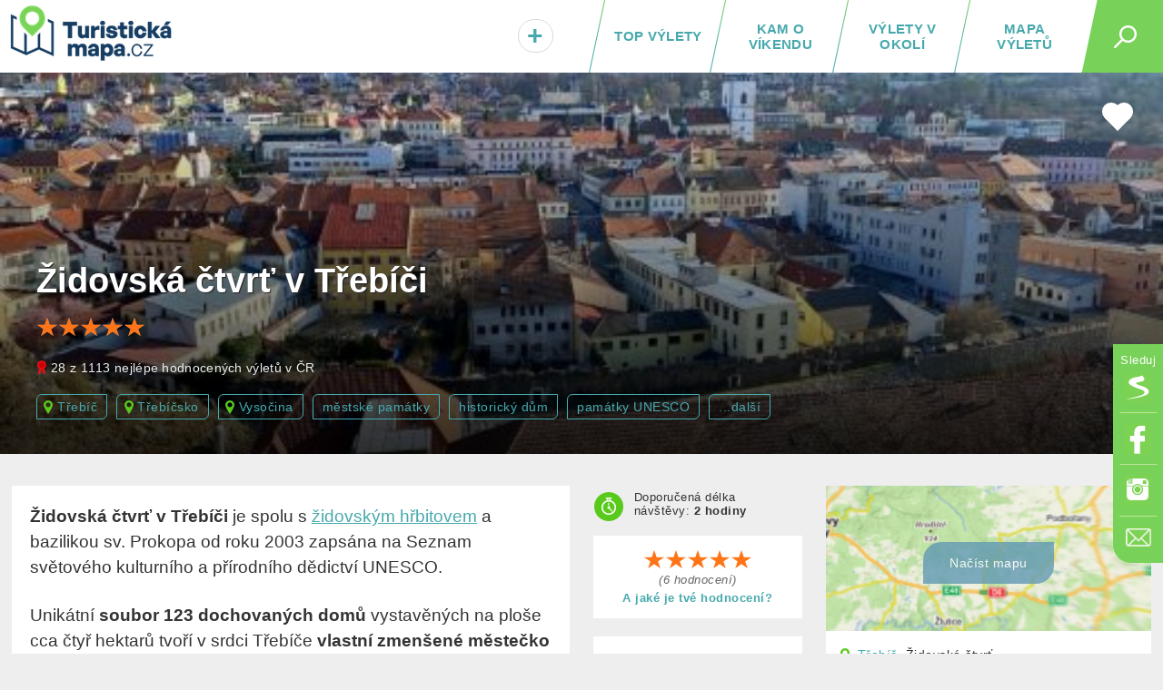

--- FILE ---
content_type: text/html; charset=UTF-8
request_url: https://turistickamapa.cz/zidovska-ctvrt-trebic/
body_size: 16208
content:
<!DOCTYPE html>
<!--[if IE 8 ]>    <html dir="ltr" lang="cs-CZ" class="ie8"> <![endif]-->
<!--[if (gt IE 8)|!(IE)]><!--> <html lang="cs-CZ" dir="ltr"> <!--<![endif]-->
<head>
	<meta charset="utf-8" />
	<meta http-equiv="Content-Type" content="text/html; charset=UTF-8" />
	<title>Židovská čtvrť v Třebíči | TuristickaMapa.cz</title>
	<meta http-equiv="X-UA-Compatible" content="IE=edge,chrome=1"> 	
	<meta name="viewport" content="width=device-width,initial-scale=1.0,minimum-scale=1.0" />
	<meta http-equiv="cleartype" content="on" />
	<meta name="title" content="Židovská čtvrť v Třebíči" />
<meta name="description" content="Židovská čtvrť v Třebíči je spolu s židovským hřbitovem a bazilikou sv. Prokopa od roku 2003 zapsána na Seznam světového kulturního a přírodního dědictví UNESCO.
Unikátní soubor 123 dochovaných domů vystavěných na ploše cca čtyř hektarů tvoří v srdci Třebíče vlastní zmenšené městečko s kupeckými krámky, radnicí, špitálem, chudobincem a dvěma synagogami." />	
	<meta name="robots" content="index,follow" />
	
	<meta name="document-rating" content="General" />   		
	<meta name="apple-mobile-web-app-capable" content="yes" />
	<meta name="mobile-web-app-capable" content="yes" />

<link rel="previewimage" href="https://turistickamapa.cz/data_fotos/zidovska-ctvrt-trebic-2022_24_4-144150.jpg" /><link rel="image_src" href="https://turistickamapa.cz/data_fotos/zidovska-ctvrt-trebic-2022_24_4-144150.jpg" />	
	<meta name="p:domain_verify" content=""/>
	<link rel="icon" href="https://turistickamapa.cz/favicon.ico" />
<link href="https://turistickamapa.cz/resources/screen.css?v=11" fetchpriority="high" type="text/css" media="screen" rel="stylesheet" /><link href="https://turistickamapa.cz/resources/mobile.css?v=5" fetchpriority="high" type="text/css" media="screen" rel="stylesheet" /><link rel="canonical" href="https://turistickamapa.cz/zidovska-ctvrt-trebic/" />	<meta property="fb:page_id" content="1748912882093434" />
	<meta property="fb:app_id" content="131151974213819" />
	<meta property="og:url" content="https://turistickamapa.cz/zidovska-ctvrt-trebic/" />
	<meta property="og:site_name" content="TuristickaMapa.cz" />
	<meta property="og:locale" content="cs_cz" />
	<meta property="article:publisher" content="https://www.facebook.com/nejkrasnejsimistaceska/" />
	
	<meta property="og:description" content="Židovská čtvrť v Třebíči je spolu s židovským hřbitovem a bazilikou sv. Prokopa od roku 2003 zapsána na Seznam světového kulturního a přírodního dědictví UNESCO.
Unikátní soubor 123 dochovaných domů vystavěných na ploše cca čtyř hektarů tvoří v srdci Třebíče vlastní zmenšené městečko s kupeckými krámky, radnicí, špitálem, chudobincem a dvěma synagogami." />
	<meta property="og:type" content="article" />
<link rel="preload" fetchpriority="high" as="image" href="https://turistickamapa.cz/images/blurmap2.jpg" type="image/jpeg" /><link rel="preload" fetchpriority="high" as="image" href="https://turistickamapa.cz/data_fotos/zidovska-ctvrt-trebic-2022_24_4-144150_tn.jpg" type="image/jpeg" />	
	<meta property="og:image" content="https://turistickamapa.cz/data_fotos/zidovska-ctvrt-trebic-2022_24_4-144150.jpg" />		
	<meta property="og:title" content="Židovská čtvrť v Třebíči" />
	
	<meta property="twitter:title" content="Židovská čtvrť v Třebíči" />
    <meta property="twitter:description" content="Židovská čtvrť v Třebíči je spolu s židovským hřbitovem a bazilikou sv. Prokopa od roku 2003 zapsána na Seznam světového kulturního a přírodního dědictví UNESCO.
Unikátní soubor 123 dochovaných domů vystavěných na ploše cca čtyř hektarů tvoří v srdci Třebíče vlastní zmenšené městečko s kupeckými krámky, radnicí, špitálem, chudobincem a dvěma synagogami." />
    <meta property="twitter:image" content="https://turistickamapa.cz/data_fotos/zidovska-ctvrt-trebic-2022_24_4-144150.jpg" />
    <meta property="twitter:image:src" content="https://turistickamapa.cz/data_fotos/zidovska-ctvrt-trebic-2022_24_4-144150.jpg" />
	
	<link rel="apple-touch-icon" sizes="180x180" href="https://turistickamapa.cz/favicon/apple-touch-icon.png">
	<link rel="icon" type="image/png" sizes="32x32" href="https://turistickamapa.cz/favicon/favicon-32x32.png">
	<link rel="icon" type="image/png" sizes="16x16" href="https://turistickamapa.cz/favicon/favicon-16x16.png">
	<link rel="manifest" href="https://turistickamapa.cz/favicon/site.webmanifest">
	<link rel="mask-icon" href="https://turistickamapa.cz/favicon/safari-pinned-tab.svg" color="#5bbad5">
	<link rel="shortcut icon" href="https://turistickamapa.cz/favicon/favicon.ico">
	<meta name="msapplication-TileColor" content="#da532c">
	<meta name="msapplication-config" content="https://turistickamapa.cz/favicon/browserconfig.xml">
	<meta name="theme-color" content="#ffffff">


<link rel="stylesheet" href="https://unpkg.com/leaflet@1.9.4/dist/leaflet.css" integrity="sha256-p4NxAoJBhIIN+hmNHrzRCf9tD/miZyoHS5obTRR9BMY=" crossorigin=""/>
	<script src="https://unpkg.com/leaflet@1.9.4/dist/leaflet.js" integrity="sha256-20nQCchB9co0qIjJZRGuk2/Z9VM+kNiyxNV1lvTlZBo=" crossorigin=""></script>


	<script>
	  window.dataLayer = window.dataLayer || [];
	  function gtag(){dataLayer.push(arguments);}
	  gtag('js', new Date());
	  gtag('config', 'G-RMPGZY8TY6');
	</script>

	
	<!-- Google Tag Manager -->
<script>(function(w,d,s,l,i){w[l]=w[l]||[];w[l].push({'gtm.start':
new Date().getTime(),event:'gtm.js'});var f=d.getElementsByTagName(s)[0],
j=d.createElement(s),dl=l!='dataLayer'?'&l='+l:'';j.async=true;j.src=
'https://www.googletagmanager.com/gtm.js?id='+i+dl;f.parentNode.insertBefore(j,f);
})(window,document,'script','dataLayer','GTM-N9C52T9K');</script>
<script> <!-- Enabled tcf support for Google tag --> window ['gtag_enable_tcf_support'] = true; </script>
<!-- End Google Tag Manager -->


</head>
<body id="body" class="zidovska-ctvrt-trebic ">


<!-- Google Tag Manager (noscript) -->
<noscript><iframe src="https://www.googletagmanager.com/ns.html?id=GTM-N9C52T9K"
height="0" width="0" style="display:none;visibility:hidden"></iframe></noscript>
<!-- End Google Tag Manager (noscript) -->

 <script type="application/ld+json">
{
  "@context": "http://schema.org",
  "@type":"Organization",
  "name":"TuristickáMapa.cz",
  "url":"https://turistickamapa.cz",
  "logo": {
      "@type": "ImageObject",
      "url": "https://turistickamapa.cz/data/turisticka-mapa.jpg"
	},
  "sameAs":["https://www.facebook.com/nejkrasnejsimistaceska/","https://www.instagram.com/nejkrasnejsimistaceska/"]	
}  
  </script>


<script>
  function statusChangeCallback(response) {  
    console.log(response);                 
    if (response.status === 'connected') {   
      connectedAPI();  
 
    } else {   
  	  disconnectedAPI();
   		
    }
  }

  function checkLoginState() {               
    FB.getLoginStatus(function(response) { 
      statusChangeCallback(response);
    });
  }

  window.fbAsyncInit = function() {
    FB.init({
      appId      : '131151974213819',
      cookie     : true,
      xfbml      : true,
      version    : 'v5.0'
    });
      
    //FB.AppEvents.logPageView();   
  //  FB.getLoginStatus(function(response) {   // Called after the JS SDK has been initialized.
   //   statusChangeCallback(response);        // Returns the login status.
  //  });
      
      
  };

    
</script>  

<script type="text/javascript">
// <![CDATA[
	var dict = {		   
		months : 'Leden,Únor,Březen,Duben,Květen,Červen,Červenec,Srpen,Září,Říjen,Listopad,Prosinec',
		days : 'Po,Út,St,Čt,Pá,So,Ne',
		full_days : 'Pondělí,Úterý,Středa,Čtvrtek,Pátek,Sobota,Neděle',
		error : 'Mrzí nás to, ale někde se stala chyba :(',
		domain : 'https://turistickamapa.cz',
		loading : 'Nahrávám...'	
	};
// ]]>
</script>
  
<div id="fb-root"></div>
<div class="leaderboardHolder">
	<div id="leaderboard"></div>
</div>
<div class="header">
	<div class="holder">
<div class="title">	
			<a href="https://turistickamapa.cz" aria-label="TuristickáMapa.cz - Výlety a nejkrásnější místa Česka"><em id="hash"><span></span></em><span>TuristickaMapa.cz - Výlety a nejkrásnější místa Česka</span></a>
</div>		<span class="search_button" id="sb"><em></em></span>
		
		<ul class="menu" id="hm">
<li><a class="map" href="https://turistickamapa.cz/mapa/">Mapa výletů</a></li><li><a class="rl" href="https://turistickamapa.cz/pobliz/">Výlety v okolí</a></li><li><a class="rl" href="https://turistickamapa.cz/tipy-vikend/">Kam o víkendu</a></li><li class="top"><a class="ll rl" href="https://turistickamapa.cz/top-vylety/">TOP výlety</a><span></span></li><li class="add"><a href="https://turistickamapa.cz/kontakt/"><em>+<small>Vložit</small></em></a></li>		
			
		</ul>			
		
		<ul class="fixed-menu" id="fm">
			<li class="s"><a href="https://www.seznam.cz/pridat-boxik/172623" aria-label="Vložit box na HP Seznam.cz" rel="nofollow external" target="_blank"><span>Seznam</span></a></li>
			<li class="f"><a href="https://www.facebook.com/nejkrasnejsimistaceska/" aria-label="Odkaz na Facebook" rel="nofollow external" target="_blank"><span>Facebook</span></a></li>
			<li class="i"><a href="https://www.instagram.com/nejkrasnejsimistaceska/" aria-label="Odkaz na Instagram" rel="nofollow external" target="_blank"><span>Instagram</span></a></li>
			<li class="e t"><a href="https://turistickamapa.cz/kontakt/" aria-label="Napište nám" rel="nofollow"><span>Kontakt</span></a></li>
		</ul>
		
	</div>
	<hr />
	<div id="sf">	
		<form name="search" class="search-form" id="search" action="https://turistickamapa.cz/hledani/" method="post">
        	<formset>
        		<input id="searchInput" autofocus="autofocus" type="text" name="q" placeholder="Najdi si svůj výlet..." />
        		<input type="submit" value="Hledej" class="sbutt" onclick="return searchInputFce();" />
			</formset>
   		</form>	
	</div>
</div>
<hr />
<div id="r320"></div>

<style type="text/css">
	.header .menu {position:relative;}	
	#hm li.add {
		position:absolute;
		left:0px;
		font-size:30px;		
		width:65px;		
	}
	#hm li.add a { color:#47A9AD; }
	#hm li.add a:hover {line-height:20px; }
	#hm li.add a em small {display:none;}
	#hm li.add a:hover em small {
		display: block;				
		font-size: 12px;
		text-align: center;			
		padding: 0px;
	} 	

	#hm li.add a em {
		display: inline-block;
		background: #fff;
		font-style: normal;				
		-webkit-border-radius: 10px;
		-moz-border-radius: 10px;
		border-radius: 23px;
		border:solid 1px #dadada;
		text-shadow:1px 1px 1px #fff;
		padding:1px 9px 0px 9px;
	}
	
	#hm li.add a:hover em { border:none; padding:0px; text-shadow:none; background:transparent;}
	@media only screen and (max-width: 860px)
	{	
		.header .menu li { letter-spacing:0.8px; }
		#hm li.add {position:static; width:auto; font-size:inherit;}
		#hm li.add a { font-size:inherit;}
		#hm li.add a em {display:inherit;background:transparent;border:none; text-shadow:inherit;padding:0px; color:red;}
		#hm li.add a em small {display:inline; font-size:inherit; padding-left:8px; color:#fff;}
		#hm li.add a:hover {line-height:inherit;}
		#hm li.active a em small {color:black; font-size:15px;}
		#hm li.add a:hover em small { font-size:inherit; text-align:left; display:inline; padding-left:8px;}
	}
</style><article itemtype="http://schema.org/TouristAttraction http://schema.org/LocalBusiness" itemscope>	
<div class="poster lazyload_promo" id="poster" style="background-image:url('https://turistickamapa.cz/data_fotos/zidovska-ctvrt-trebic-2022_24_4-144150_tn.jpg');" data-src="https://turistickamapa.cz/data_fotos/zidovska-ctvrt-trebic-2022_24_4-144150.jpg">	<div class="o"></div>	<div class="info">				<h1 itemprop="name">Židovská čtvrť v Třebíči</h1>	
<div class="rating_linker_holder" onclick="showRatingForm();"><small class="rating r_5"><em></em></small><span class="reset"></span></div><p class="photo-source"><span class="award">28 z 1113 nejlépe hodnocených výletů v ČR</span></p>	
	

<div class="tags_holder" itemscope itemtype="https://schema.org/BreadcrumbList">
<span itemprop="itemListElement" itemscope itemtype="https://schema.org/ListItem"><a itemprop="item" class="place" href="https://turistickamapa.cz/mesto/trebic/"><span itemprop="name">Třebíč</span></a><meta itemprop="position" content="1" /></span><span itemprop="itemListElement" itemscope itemtype="https://schema.org/ListItem"><a itemprop="item" class="place" href="https://turistickamapa.cz/region/trebicsko/"><span itemprop="name">Třebíčsko</span></a><meta itemprop="position" content="2" /></span><span itemprop="itemListElement" itemscope itemtype="https://schema.org/ListItem"><a itemprop="item" class="place" href="https://turistickamapa.cz/region/vysocina/"><span itemprop="name">Vysočina</span></a><meta itemprop="position" content="3" /></span><a href="https://turistickamapa.cz/tag/mestske-pamatky/">městské památky</a><a href="https://turistickamapa.cz/tag/historicky-dum/">historický dům</a><a href="https://turistickamapa.cz/tag/pamatky-unesco/">památky UNESCO</a><a id="mtl" href="https://turistickamapa.cz/zidovska-ctvrt-trebic/#kategorie" class="last" onclick="scroller($('#kategorie')); return false;">...další</a></div>
			</div>
<span id="hha" class="heartHolderArticle" onclick="Favourite.info('Výlet si můžeš přidat do svého seznamu. Je třeba se ale nejprve přihlásit...',860,'hhl'); return false;" title="Výlet si můžeš přidat do svého seznamu. Je třeba se ale nejprve přihlásit..."><span class="heart"></span></span><div id="hhl"></div>	

		</div>		
		
			
	
<div class="content article-detail">		

		
	<div class="main">
				
		<div class="perex"><div itemprop="description"><p><strong>Židovská čtvrť v Třebíči</strong> je spolu s <a href="/zidovsky-hrbitov-trebic/">židovským hřbitovem</a> a bazilikou sv. Prokopa od roku 2003 zapsána na Seznam světového kulturního a přírodního dědictví UNESCO.</p> <p>Unikátní <strong>soubor 123 dochovaných domů </strong>vystavěných na ploše cca čtyř hektarů tvoří v srdci Třebíče <strong>vlastní zmenšené městečko</strong> s kupeckými krámky, radnicí, špitálem, chudobincem a dvěma synagogami.</p></div>
		
	
		<a target="_blank" rel="nofollow" class="sb sbf" href="https://www.facebook.com/share.php?u=https%3A%2F%2Fturistickamapa.cz%2Fzidovska-ctvrt-trebic%2F"><span>Facebook</span></a>									
		<a target="_blank" rel="nofollow" class="sb sbt" href="https://twitter.com/share?url=https%3A%2F%2Fturistickamapa.cz%2Fzidovska-ctvrt-trebic%2F&text=%C5%BDidovsk%C3%A1+%C4%8Dtvr%C5%A5+v+T%C5%99eb%C3%AD%C4%8Di"><span>Twitter</span></a>
		<a target="_blank" rel="nofollow" class="sb sbs" href="https://www.seznam.cz/pridat-boxik/172623"><span>Seznam</span></a>		
		</div>
		
	<div class="b" style="margin-bottom:15px;">
	
		
		
		<!-- TM.cz - vodo - responzivní -->
		<ins class="adsbygoogle"
			 style="display:block"
			 data-ad-client="ca-pub-8054385701519777"
			 data-ad-slot="4127513665"
			 data-ad-format="auto"
			 data-full-width-responsive="true"></ins>
		<script>
			 (adsbygoogle = window.adsbygoogle || []).push({});
		</script>
		
	</div>
	
						
<section><div class="news">
			<h2 class="section">Fotografie místa <small>(15)</small></h2>
			<div class="detail-article-photos">
			<ul class="photos l-15">
			<li><a itemprop="image" href="https://turistickamapa.cz/data_fotos/zidovska-ctvrt-trebic-2022_24_4-195016.jpg" data-lightbox="roadtrip" data-title="Židovská čtvrť v Třebíči"><span class="image"><img fetchpriority="low" src="https://turistickamapa.cz/data_fotos/zidovska-ctvrt-trebic-2022_24_4-195016_tn.jpg" alt="Židovská čtvrť v Třebíči" class="lazyload" /></span></a></li><li><a itemprop="image" href="https://turistickamapa.cz/data_fotos/zidovska-ctvrt-trebic-2022_24_4-194552.jpg" data-lightbox="roadtrip" data-title="Židovská čtvrť v Třebíči"><span class="image"><img fetchpriority="low" src="https://turistickamapa.cz/data_fotos/zidovska-ctvrt-trebic-2022_24_4-194552_tn.jpg" alt="Židovská čtvrť v Třebíči" class="lazyload" /></span></a></li><li><a itemprop="image" href="https://turistickamapa.cz/data_fotos/zidovska-ctvrt-trebic-2022_24_4-194609.jpg" data-lightbox="roadtrip" data-title="Židovská čtvrť v Třebíči"><span class="image"><img fetchpriority="low" src="https://turistickamapa.cz/data_fotos/zidovska-ctvrt-trebic-2022_24_4-194609_tn.jpg" alt="Židovská čtvrť v Třebíči" class="lazyload" /></span></a></li><li><a itemprop="image" href="https://turistickamapa.cz/data_fotos/zidovska-ctvrt-trebic-2022_24_4-194633.jpg" data-lightbox="roadtrip" data-title="Židovská čtvrť v Třebíči"><span class="image"><img fetchpriority="low" src="https://turistickamapa.cz/data_fotos/zidovska-ctvrt-trebic-2022_24_4-194633_tn.jpg" alt="Židovská čtvrť v Třebíči" class="lazyload" /></span></a></li><li><a itemprop="image" href="https://turistickamapa.cz/data_fotos/zidovska-ctvrt-trebic-2022_24_4-194644.jpg" data-lightbox="roadtrip" data-title="Židovská čtvrť v Třebíči"><span class="image"><img fetchpriority="low" src="https://turistickamapa.cz/data_fotos/zidovska-ctvrt-trebic-2022_24_4-194644_tn.jpg" alt="Židovská čtvrť v Třebíči" class="lazyload" /></span></a></li><li><a itemprop="image" href="https://turistickamapa.cz/data_fotos/zidovska-ctvrt-trebic-2022_24_4-194658.jpg" data-lightbox="roadtrip" data-title="Židovská čtvrť v Třebíči"><span class="image"><img fetchpriority="low" src="https://turistickamapa.cz/data_fotos/zidovska-ctvrt-trebic-2022_24_4-194658_tn.jpg" alt="Židovská čtvrť v Třebíči" class="lazyload" /></span></a></li><li><a itemprop="image" href="https://turistickamapa.cz/data_fotos/zidovska-ctvrt-trebic-2022_24_4-194712.jpg" data-lightbox="roadtrip" data-title="Židovská čtvrť v Třebíči"><span class="image"><img fetchpriority="low" src="https://turistickamapa.cz/data_fotos/zidovska-ctvrt-trebic-2022_24_4-194712_tn.jpg" alt="Židovská čtvrť v Třebíči" class="lazyload" /></span></a></li><li><a itemprop="image" href="https://turistickamapa.cz/data_fotos/zidovska-ctvrt-trebic-2022_24_4-194743.jpg" data-lightbox="roadtrip" data-title="Židovská čtvrť v Třebíči"><span class="image"><img fetchpriority="low" src="https://turistickamapa.cz/data_fotos/zidovska-ctvrt-trebic-2022_24_4-194743_tn.jpg" alt="Židovská čtvrť v Třebíči" class="lazyload" /></span></a></li><li><a itemprop="image" href="https://turistickamapa.cz/data_fotos/zidovska-ctvrt-trebic-2022_24_4-194801.jpg" data-lightbox="roadtrip" data-title="Židovská čtvrť v Třebíči"><span class="image"><img fetchpriority="low" src="https://turistickamapa.cz/data_fotos/zidovska-ctvrt-trebic-2022_24_4-194801_tn.jpg" alt="Židovská čtvrť v Třebíči" class="lazyload" /></span></a></li><li><a itemprop="image" href="https://turistickamapa.cz/data_fotos/zidovska-ctvrt-v-trebici-predni-2022_24_4-194836.jpg" data-lightbox="roadtrip" data-title="Židovská čtvrť v Třebíči - Přední synagoga"><span class="image"><img fetchpriority="low" src="https://turistickamapa.cz/data_fotos/zidovska-ctvrt-v-trebici-predni-2022_24_4-194836_tn.jpg" alt="Židovská čtvrť v Třebíči - Přední synagoga" class="lazyload" /></span></a></li><li><a itemprop="image" href="https://turistickamapa.cz/data_fotos/zidovska-ctvrt-v-trebici-zadni-synagoga-2022_24_4-194931.jpg" data-lightbox="roadtrip" data-title="Židovská čtvrť v Třebíči - Zadní synagoga"><span class="image"><img fetchpriority="low" src="https://turistickamapa.cz/data_fotos/zidovska-ctvrt-v-trebici-zadni-synagoga-2022_24_4-194931_tn.jpg" alt="Židovská čtvrť v Třebíči - Zadní synagoga" class="lazyload" /></span></a></li><li><a itemprop="image" href="https://turistickamapa.cz/data_fotos/zidovska-ctvrt-trebic-2022_24_4-194943.jpg" data-lightbox="roadtrip" data-title="Židovská čtvrť v Třebíči"><span class="image"><img fetchpriority="low" src="https://turistickamapa.cz/data_fotos/zidovska-ctvrt-trebic-2022_24_4-194943_tn.jpg" alt="Židovská čtvrť v Třebíči" class="lazyload" /></span></a></li><li><a itemprop="image" href="https://turistickamapa.cz/data_fotos/zidovska-ctvrt-trebic-2022_24_4-194954.jpg" data-lightbox="roadtrip" data-title="Židovská čtvrť v Třebíči"><span class="image"><img fetchpriority="low" src="https://turistickamapa.cz/data_fotos/zidovska-ctvrt-trebic-2022_24_4-194954_tn.jpg" alt="Židovská čtvrť v Třebíči" class="lazyload" /></span></a></li><li><a itemprop="image" href="https://turistickamapa.cz/data_fotos/zidovska-ctvrt-trebic-2022_24_4-195009.jpg" data-lightbox="roadtrip" data-title="Židovská čtvrť v Třebíči"><span class="image"><img fetchpriority="low" src="https://turistickamapa.cz/data_fotos/zidovska-ctvrt-trebic-2022_24_4-195009_tn.jpg" alt="Židovská čtvrť v Třebíči" class="lazyload" /></span></a></li><li><a href="https://turistickamapa.cz/data_fotos/zidovska-ctvrt-trebic-2022_24_4-144150.jpg" data-lightbox="roadtrip" data-title="Židovská čtvrť v Třebíči"><span class="image"><img defer src="https://turistickamapa.cz/data_fotos/zidovska-ctvrt-trebic-2022_24_4-144150_tn.jpg" alt="Židovská čtvrť v Třebíči" class="lazy" /></span></a></li>		
			</ul>
			</div>
									
		</div></section><p class="innerTripLine">Další <strong><a href="https://turistickamapa.cz/region/vysocina/mestske-pamatky/">městské památky na Vysočině</a></strong> nebo  <strong><a href="https://turistickamapa.cz/region/vysocina/historicky-dum/">historický dům na Vysočině</a></strong></p><section><div class="text"><p>První Židé se v Třebíči pravděpodobně usadili hned po zbudování benediktinského kláštera v roce 1101. Ovšem písemný doklad o tom, že v Třebíči Židé pobývali, pochází až z roku 1338.</p> <p>Roku 1723 nařídil tehdejší třebíčský pán <em>Jan Josef z Valdštejna</em> <strong>zbudovat ve městě židovské separované gheto</strong>. Židé byli přesunuti do vymezené části města (<em>Zámostí</em>) a bydlet jinde jim bylo zakázáno. Křesťané, kteří v této čtvrti bydleli, museli své domovy vyměnit s Židy z jiných částí města a ti se museli přesunout sem.</p> <p>Židovská <strong>čtvrť se nemohla rozšiřovat</strong>, takže domy zde rostly do výšky, nebo byly stavěny na zahradách a dělily se mezi rodiny na domovní díly. Tak tomu bylo až <strong>do roku 1848, kdy Židé získali právo se opět volně stěhovat</strong> do jiných částí města.</p></div></section><section><div class="news detail-article-news">	<h2 class="section">Zajímavosti v okolí</h2><ul class="news"><li class="n"><a href="https://turistickamapa.cz/zadni-synagoga-trebic/"><span class="image lazyload" style="background-image:url('https://turistickamapa.cz/data_fotos/grey.gif');" data-src="https://turistickamapa.cz/data_fotos/zadni-synagoga-trebic-2022_24_4-110528_tn.jpg"></span><strong>Zadní synagoga Třebíč</strong><em class="prx">Zadní synagoga (původně Nová synagoga) byla postavena kolem roku 1669 v renesančním slohu....</em> <span> <small class="distance">124&nbsp;m odtud</small></span></a></li><li class="n"><a href="https://turistickamapa.cz/dum-seligmanna-bauera/"><span class="image lazyload" style="background-image:url('https://turistickamapa.cz/data_fotos/grey.gif');" data-src="https://turistickamapa.cz/data_fotos/dum-seligmanna-bauera-2022_24_4-134301_tn.jpg"></span><strong>Dům Seligmanna Bauera</strong><em class="prx">Dům Seligmanna Bauera stojí vedle Zadní synagogy, s kterou je propojen. Předpokládá se,...</em> <span> <small class="distance">108&nbsp;m odtud</small></span></a></li><li class="last"><a href="https://turistickamapa.cz/zidovsky-hrbitov-trebic/"><span class="image lazyload" style="background-image:url('https://turistickamapa.cz/data_fotos/grey.gif');" data-src="https://turistickamapa.cz/data_fotos/zidovsky-hrbitov-trebic-2022_20_4-164129_tn.jpg"></span><strong>Židovský hřbitov Třebíč</strong><em class="prx">Židovský hřbitov v Třebíči vznikl na svahu Hrádku, asi 400 metrů od židovské čtvrti....</em> <span> <small class="distance">348&nbsp;m odtud</small></span></a></li></ul></div></section><section><div class="text"><p>Osudnou se třebíčským Židům stala <strong>nacistická okupace</strong>. Před druhou světovou válkou bylo v Třebíči asi <strong>300 židovských obyvatel</strong>. Z koncentračních táborů, kam byli deportováni, se jich však vrátilo jen několik a <strong>židovská komunita zde zanikla</strong>.</p> <p>Dnes je <strong>Židovská čtvrť</strong> (<em>Zámostí</em>) jednou z mála <strong>kompletně dochovaných židovských čtvrtí mimo území Izraele</strong>. V roce 2003 se tak díky své <strong>architektonické hodnotě</strong> dostala na prestižní seznam památek UNESCO.</p></div></section><section><div class="preview"><div class="video"><iframe width="100%" height="380" src="https://www.youtube.com/embed/reI4pC3ydrg" srcdoc="<style>*{padding:0;margin:0;overflow:hidden}html,body{height:100%}img,span{position:absolute;width:100%;top:0;bottom:0;margin:auto}span{height:1.5em;text-align:center;font:48px/1.5 sans-serif;color:white;text-shadow:0 0 0.5em black}</style><a href=https://www.youtube.com/embed/reI4pC3ydrg?autoplay=1><img src=https://img.youtube.com/vi/reI4pC3ydrg/hqdefault.jpg alt='Třebíč - židovská perla na seznamu UNESCO @Infoglobe'><span>▶</span></a>" frameborder="0" allow="accelerometer; autoplay; encrypted-media; gyroscope; picture-in-picture" allowfullscreen title="Třebíč - židovská perla na seznamu UNESCO @Infoglobe" loading="lazy"></iframe></div><div class="caption video-caption"><strong>Video:</strong> Třebíč - židovská perla na seznamu UNESCO @Infoglobe</div></div></section><section><div class="text"><p>Židovská čtvrť v Třebíči je <strong>volně přístupná</strong>, vede tudy naučná stezka a nejdůležitější domy jsou označeny. V informačním centru v <a href="/zadni-synagoga-trebic/">Zadní synagoze</a> je také možné domluvit <strong>prohlídku židovské čtvrti s průvodcem</strong> anebo prohlídku Zadní synagogy spolu s <strong><a href="/dum-seligmanna-bauera/" target="_blank">domem </a><a href="/dum-seligmanna-bauera/" target="_self">Seligmanna Bauera</a>.</strong></p></div></section><section class="hotels">	<h2 class="bulb">Náš tip na ubytování<span></span></h2>	<p style="margin-bottom:15px;"><em>Plánujete navštívit Židovská čtvrť v Třebíči? Co takhle prozkoumat i výlety v okolí? Pro tenhle případ pro vás máme pár tipů, kde se ubytovat:</em></p>	<ul id="hotel_tip"><li style="position:relative;">Ubytování v lokalitě <strong><a href="https://www.megaubytko.cz/trebic" target="_blank" rel="external">Třebíč</a></strong> <small class="rating r_45" style="display:inline; float:right;"><em style="background-color:transparent;"></em></small> 
				<div class="megadesc"><em><small>Najděte si nejlepší ubytování v této lokalitě na portálu <strong>MegaUbytko.cz</strong></small></em></div></li><li style="position:relative;"><strong>TOP poměr cena/kvalita: <a href="https://turistickamapa.cz/odkaz/hotel/14015/" target="_blank" rel="nofollow external">Hotel Kocour</a></strong> <em></em></li><li style="position:relative;"><strong>Luxusní varianta: <a href="https://turistickamapa.cz/odkaz/hotel/14016/" target="_blank" rel="nofollow external">Hotel Joseph 1699</a></strong> <em></em></li><li style="position:relative;"><strong>Levné ubytování: <a href="https://turistickamapa.cz/odkaz/hotel/14017/" target="_blank" rel="nofollow external">Apartmany u Synagogy</a></strong> <em></em></li>	</ul></section>	

<div style="margin:10px auto 20px auto;">
	<!-- TM - Detail článku pod perexem -->
<ins class="adsbygoogle"
     style="display:block"
     data-ad-client="ca-pub-8054385701519777"
     data-ad-slot="1126730169"
     data-ad-format="auto"
     data-full-width-responsive="true"></ins>
<script>
     (adsbygoogle = window.adsbygoogle || []).push({});
</script>
</div>	
	
	


<h2 class="section">Kam v okolí do kina? <span class="switch"><a href="https://kulturnimapa.cz/kina/kraj-v.html">(ukázat vše)</a></span></h2><div style="margin-bottom:20px;"><div class="lastStreamNews swimming" id="pasaz-trebic"><a target="_blank" href="https://kulturnimapa.cz/kina/program-kina-pasaz-trebic.html?id=59"><span class="image lazyload" style="background-image:url('https://turistickamapa.cz/images/grey.gif');" data-src="https://turistickamapa.cz/images/cinema_ico.png"></span><strong>Kino Pasáž v Třebíči <em>Třebíč  <small class="distance">(460&nbsp;m)</small></em></strong></a></div></div>	




<div id="nsltr" style="margin-bottom:25px;"><div id="f-2-2bb287d15897fe2f9d89c882af9a3a8b"></div></div>
<style type="text/css">
	#f-2-2bb287d15897fe2f9d89c882af9a3a8b form, 
	#f-2-2bb287d15897fe2f9d89c882af9a3a8b div { width:100% !important;}
	.hotels .megadesc { border-bottom:solid 1px #ddd; padding-bottom:8px; padding-top:3px; clear:both; line-height:20px; }
	@media only screen and (max-width: 480px){ .hotels small.rating {float:none !important; display:block !important; margin:5px 0px 5px 0px; } }
</style>
		
<h2 class="section">Recenze</h2><div class="reviews" id="reviews">Židovská čtvrť v Třebíči ještě nemá žádné hodnocení. <strong>Buď první</strong> a <a href="#" onclick="showRatingForm(); return false;">přidej ho</a></div><p class="center" id="brh" style="margin-bottom:35px;"><a href="#" onclick="showRatingForm(); return false;" class="button">Přidat hodnocení nebo fotku</a></p><div id="newReviewForm"></div>
<div class="news near" id="places">	<h2 class="section" id="okoli">Výlety v okolí <span class="switch"><a href="https://turistickamapa.cz/zidovska-ctvrt-trebic/okoli/">(ukázat všechny)</a></span></h2><ul class="news"><li><a href="https://turistickamapa.cz/malovany-dum-trebic/"><em class="lazyload" style="background-image:url('https://turistickamapa.cz/images/grey.gif');" data-src="https://turistickamapa.cz/data_fotos/malovany-dum-trebic-2022_23_4-114416_tn.jpg"></em><strong>Malovaný dům v Třebíči</strong><span>Třebíč</span> <small class="distance">(232&nbsp;m)</small></a></li><li><a href="https://turistickamapa.cz/bazilika-prokopa-trebic/"><em class="lazyload" style="background-image:url('https://turistickamapa.cz/images/grey.gif');" data-src="https://turistickamapa.cz/data_fotos/bazilika-sv-prokopa-2022_19_5-211810_tn.jpg"></em><strong>Bazilika sv. Prokopa v Třebíči</strong><span>Třebíč</span> <small class="distance">(312&nbsp;m)</small></a></li><li><a href="https://turistickamapa.cz/mestska-vez-trebic/"><em class="lazyload" style="background-image:url('https://turistickamapa.cz/images/grey.gif');" data-src="https://turistickamapa.cz/data_fotos/mestska-vez-trebic-2022_26_4-175409_tn.jpg"></em><strong>Městská věž v Třebíči</strong><span>Třebíč</span> <small class="distance">(330&nbsp;m)</small></a></li><li class="last"><a href="https://turistickamapa.cz/kostel-sv-martina-trebic/"><em class="lazyload" style="background-image:url('https://turistickamapa.cz/images/grey.gif');" data-src="https://turistickamapa.cz/data_fotos/kostel-sv-martina-trebic-2022_20_4-165240_tn.jpg"></em><strong>Kostel sv. Martina v Třebíči</strong><span>Třebíč</span> <small class="distance">(340&nbsp;m)</small></a></li></ul><p class="center pager"><a class="button_link" onclick="ajax('places','https://turistickamapa.cz/inc/_ajax.php?fragment=nearest_trips_list&params_tagId=3,38,144,5,1,6,21,49,81&p=1&lat=49.217461&lng=15.877741&kolik=4&related=1'); return false;" href="https://turistickamapa.cz/vylety/"><strong>Další výlety</strong></a></p></div>		
		
<style type="text/css">
#addEvent {
	position:absolute;
	background:#d1372c;
	color:#fff;
	padding:6px 12px 6px 10px;
	font-size:15px;
	font-family:arial;
  	z-index:10;
  	text-shadow:0px 1px 1px #942a26;
  	letter-spacing:0.4px;
  	text-decoration:none;
  	-webkit-border-radius: 0px 10px 10px 0px;
    -moz-border-radius: 0px 10px 10px 0px;
    border-radius: 0px 10px 10px 0px;
    margin-top: 10px;
}
.attraction-grid .news-grid .item .termin {top:-50px;}
.news-grid .item .termin em {
	letter-spacing:normal;
	padding:0px;
	text-transform:none;
}
.news-grid .item .termin .term {margin-right:5px;}
.attraction-grid .news-grid .item .termin {
	letter-spacing:normal;
	text-transform:none;
	top: 78px;
    position: absolute;
    right: 0px;
}
.attraction-grid .news-grid .item .readTime {padding:2px 10px 0px 10px;}
.attraction-grid .news-grid .item span.comma {display:none;}
</style>				

<h2 class="section">Kulturní akce <span class="switch"><a href="https://turistickamapa.cz/mesto/trebic/zazitky/">(ukázat všechny)</a></span></h2><div class="attraction-grid"><a id="addEvent" href="https://turistickamapa.cz/kontakt/">Vložit akci</a>
					<div class="news-grid carousel">
						<div class="item itemHolder">
							<a href="https://kulturnimapa.cz/akce/v/3065-cavewoman-jihlava/" class="itemaa" itemprop="url">
								<span class="image lazyload" style="background-image:url('https://turistickamapa.cz/data_outdoortrip/grey.gif');" data-src="https://kulturnimapa.cz/data/2025611103205_tn.png"></span>
								<em>Jihlava</em><span class="comma">, </span> 
								<strong itemprop="name">Cavewoman</strong> <small class="readTime">Kulturní akce</small> <small class="distance">(<span class="place">Tolstého 2</span>)</small>	<em class="termin events"><small class="term">28<small>led</small><em>19:00</em></small><meta itemprop="startDate" content="2026-01-28 19:00:00"></em>
							</a>	
						</div>
						<div class="item itemHolder">
							<a href="https://kulturnimapa.cz/akce/v/3939-kniha-dzungli-mezirici/" class="itemaa" itemprop="url">
								<span class="image lazyload" style="background-image:url('https://turistickamapa.cz/data_outdoortrip/grey.gif');" data-src="https://kulturnimapa.cz/data/2025812114212_tn.jpg"></span>
								<em>Velké Meziříčí</em><span class="comma">, </span> 
								<strong itemprop="name">Kniha džunglí</strong> <small class="readTime">Kulturní akce</small> <small class="distance">(<span class="place">Náměstí 17</span>)</small>	<em class="termin events"><small class="term">1<small>úno</small><em>10:00</em></small><meta itemprop="startDate" content="2026-02-01 10:00:00"></em>
							</a>	
						</div>
						<div class="item itemHolder">
							<a href="https://kulturnimapa.cz/akce/v/3983-kaja-bambulacek-bublinova-party-morava-budejovice/" class="itemaa" itemprop="url">
								<span class="image lazyload" style="background-image:url('https://turistickamapa.cz/data_outdoortrip/grey.gif');" data-src="https://kulturnimapa.cz/data/20253012144711_tn.jpg"></span>
								<em>Moravské Budějovice</em><span class="comma">, </span> 
								<strong itemprop="name">Kája a Bambuláček – Bublinová párty</strong> <small class="readTime">Kulturní akce</small> <small class="distance">(<span class="place">Purcnerova 62</span>)</small>	<em class="termin events"><small class="term">1<small>úno</small><em>15:00</em></small><meta itemprop="startDate" content="2026-02-01 15:00:00"></em>
							</a>	
						</div>
						<div class="item itemHolder">
							<a href="https://kulturnimapa.cz/akce/v/3897-pydlou-zadech-jihlava/" class="itemaa" itemprop="url">
								<span class="image lazyload" style="background-image:url('https://turistickamapa.cz/data_outdoortrip/grey.gif');" data-src="https://kulturnimapa.cz/data/2026171194925_tn.jpg"></span>
								<em>Jihlava</em><span class="comma">, </span> 
								<strong itemprop="name">S Pydlou v zádech</strong> <small class="readTime">Kulturní akce</small> <small class="distance">(<span class="place">Tolstého 2</span>)</small>	<em class="termin events"><small class="term">1<small>úno</small><em>19:00</em></small><meta itemprop="startDate" content="2026-02-01 19:00:00"></em>
							</a>	
						</div>
						<div class="item itemHolder">
							<a href="https://kulturnimapa.cz/akce/v/3985-techtle-mechtle-show-maruna-morava-budejovice/" class="itemaa" itemprop="url">
								<span class="image lazyload" style="background-image:url('https://turistickamapa.cz/data_outdoortrip/grey.gif');" data-src="https://kulturnimapa.cz/data/20251711095518_tn.jpg"></span>
								<em>Moravské Budějovice</em><span class="comma">, </span> 
								<strong itemprop="name">Techtle Mechtle – Hostinec u Maruny</strong> <small class="readTime">Kulturní akce</small> <small class="distance">(<span class="place">Purcnerova 62</span>)</small>	<em class="termin events"><small class="term">6<small>úno</small><em>19:00</em></small><meta itemprop="startDate" content="2026-02-06 19:00:00"></em>
							</a>	
						</div><div class="reset"><hr /></div>	</div>
				</div>	
	<style type="text/css">
		

		.openhours {
			background: transparent;
			border: dashed 2px #aaa;
			border-radius: 20px;
			font-size:0.9em;
		}
		.openhours table td,  
		.openhours table th { padding:2px 4px; vertical-align:top; }
		.main .openhours p, 
		.main .openhours ul {margin-bottom:15px;}
		.main .openhours table {display:table;}
		.main .openhours h3 {font-size:1.2rem; margin-bottom:10px;} 
		
		.legend {
			background: linear-gradient(141deg, #fff 0%, #eeeeee 100%);
			padding:10px 5px 10px 0px;					
			background-repeat:no-repeat; 
			margin-bottom:20px;
			position:relative;
		}
		.legend::before {
			display:block;
			background: url('../images/excalibur.png') no-repeat 8px 4px; 
			height:100%;
			position:absolute;
			width:50px;		
			content:'';	
			top:1px;
		}
		.legend h3 {margin-bottom:0px; padding-left:60px; font-size:1.2rem; }
		.legend p {
			font-size:1rem; 
			color:#999; 
			margin:0px; 
			padding:10px 10px 0px 60px;
			line-height:1.2rem;			
		}
		.main h2.bulb {font-size:1.3rem;}
		.bulb span {
			background:url('../images/bulb.svg') no-repeat left center;			
			display:inline-block;
			width:25px; height:25px;
			margin-left:5px;
			position:absolute;
			top:-5px;
		}
	</style>
	
	
	</div>
	
	<div class="lside">
	



<div class="timeDifficulty"><span class="travelico"></span>Doporučená délka návštěvy: <strong>2 hodiny</strong></div><div class="rating_linker_holder" id="rat_860" itemprop="aggregateRating" itemscope itemtype="http://schema.org/AggregateRating"><small class="rating r_5" onclick="showRatingForm();"><em></em></small><em class="count">(<span itemprop="reviewCount">6</span> hodnocení)</em> <span class="link" onclick="showRatingForm();">A jaké je tvé hodnocení?</span><meta itemprop="ratingValue" content = "5" /><meta itemprop="worstRating" content = "1" /><meta itemprop="bestRating" content = "5" /><meta itemprop="interactionCount" content="UserLikes:6" /><span class="reset"></span></div><section><div id="vstupne" class="text enter noBottomMP"><h2>Vstup:</h2> volně přístupné</div><div class="text web"><a href="https://www.visittrebic.eu/pamatky/zidovska-ctvrt/" target="_blank" rel="nofollow" itemprop="url">webové stránky</a></div><meta itemprop="isAccessibleForFree" datatype="xsd:boolean" content="true" /><meta itemprop="publicAccess" datatype="xsd:boolean" content="true" /><meta itemprop="availableLanguage" content="Czech" /></section><div class="turisticka-mapa"><span class="book"></span><a class="touristmap" href="https://www.dpbolvw.net/click-100466396-13240526?url=https%3A%2F%2Fwww.knihydobrovsky.cz%2Fkniha%2Ftrebicsko-velkomeziricsko-649414?utm_campaign=pripadny-partnersky-affilliate&utm_medium=z-boxiku-turisticky-pruvodce&utm_source=TuristickaMapa.cz" rel="nofollow external" target="_blank"><strong>Turistická mapa (průvodce)</strong> <span>pro oblast</span> <em>Třebíčsko</em></a></div><span id="suggestEdit"></span>			
	</div>		
	<div class="rside" id="rside">

<span itemprop="geo" itemtype="http://schema.org/GeoCoordinates" itemscope><meta itemprop="latitude" content="49.217461" /><meta itemprop="longitude" content="15.877741" /></span><div id="map" class="fake mB0px"><a href="#" id="smc"><span id="smcb" class="blurNew" data-src="https://turistickamapa.cz/images/blurmap2.jpg"></span><em>Načíst mapu</em></a></div>
<script>

function nactiNovouMapu (){
	$('#map').removeClass('fake');
	$('#map').html('<div style="height:100%; background:url(\'https://turistickamapa.cz/images/loading.gif\') no-repeat center center;"></div>'); 
	ajax('map','https://turistickamapa.cz/inc/_ajax.php?fragment=load_map&task=show_map_place&aid=860'); 
}

if (document.documentElement.clientWidth > 860) {
	document.getElementById("smcb").style.backgroundImage = "url('https://turistickamapa.cz/images/blurmap2.jpg')";
}
else{
	document.getElementById("smcb").classList.add("lazyload");												
}

</script>
<div class="address-map" itemprop="address" itemtype="http://schema.org/PostalAddress" itemscope><p itemprop="addressLocality"><a class="cityLink" href="https://turistickamapa.cz/mesto/trebic/">Třebíč</a>, Židovská čtvrť</p><meta itemprop="addressCountry" content="Czech republic" /><div class="center" id="urlMapOutHolder" style="padding-top:15px; display:none;"><a style="display:block;" class="button" id="urlMapOut" href="#" target="_blank" rel="nofollow external">Naplánovat cestu</a></div></div><div id="stick">

<div style="margin-bottom:25px">
	
 
<!-- TM.cz - responzivni - ctverec -->
<ins class="adsbygoogle"
     style="display:block"
     data-ad-client="ca-pub-8054385701519777"
     data-ad-slot="8442093381"
     data-ad-format="auto"
     data-full-width-responsive="true"></ins>
<script>
     (adsbygoogle = window.adsbygoogle || []).push({});
</script>

</div>

<div id="kategorie"><h2 class="section">Typ výletu</h2><a href="https://turistickamapa.cz/tag/mestske-pamatky/">městské památky</a><a href="https://turistickamapa.cz/tag/historicky-dum/">historický dům</a><a href="https://turistickamapa.cz/tag/pamatky-unesco/">památky UNESCO</a><a href="https://turistickamapa.cz/tag/romantika/">romantika</a><a href="https://turistickamapa.cz/tag/pamatky/">památky</a><a href="https://turistickamapa.cz/tag/pro-deti/">pro děti</a><a href="https://turistickamapa.cz/tag/ubytovani/">ubytování</a><a href="https://turistickamapa.cz/tag/gastro/">gastro</a><a href="https://turistickamapa.cz/tag/synagoga/">synagoga</a></div>
<style type="text/css">
span.suggestEdit {
	text-align:center;
	display:inline-block;
	margin-bottom:20px;
	cursor:pointer;
}
span.suggestEdit a {color:#333 !important;}
span.suggestEdit a:hover {text-decoration:none;}
span.suggestEdit::before {
	content:'';
	display:inline-block;
	height:34px;
	width:34px;
	background:url('../images/ico_pencil.svg') no-repeat left center;
	background-size:cover;
	transform: rotate(45deg);
	position:relative;
	z-index:-1;
	top:13px;
}

</style>

</div><style type="text/css">
ul.hotels small.px {color:#666; display:block; margin:0px 0px 5px 0px;}
.main div.seznam {	
	background: transparent;
    border: dashed 2px #aaa;
    border-radius: 20px;
    font-size: 1em;
	padding: 15px 15px 15px 20px;
	margin-bottom:30px;
	
}
.main div.seznam h3 {font-size:1.2em; margin-bottom:15px; }
.main div.seznam ul {
	margin-left:20px;
	margin-bottom:0px;
}
ul#fixSM {
	list-style:none;
	clear:both;
	overflow:hidden;
}
ul#fixSM li {float:left; margin-right:8px; }
ul#fixSM li a {text-decoration:underline;}
@media only screen and (max-width: 680px)
{
	ul#fixSM {
		list-style:none;
		clear:both;	
		/*display:none;			*/
	}
	ul#fixSM li {
		float:none;
		display:inline-block;
		margin:0px 10px 0px 0px;		
	}	
	ul#fixSM.mobile {
		text-align:center;		
		width:90%;
		left:0px;
		border-radius: 20px 20px 0px 0px;
		overflow:inherit;
		position:fixed;
		z-index: 1;
		bottom:0px;
		background:#47A9AD;
		margin:0px 5% 0px 5%;
		opacity:0.96;
	}	
	ul#fixSM.mobile li {
		padding:8px 5px;
		margin:0px 8px;		
	}	
	ul#fixSM.mobile small#close {
		display:block;
		width:32px; height:32px;
		background:#47A9AD url('https://turistickamapa.cz/images/fancy/fancybox_sprite.png') no-repeat -3px -1px;
		position:absolute;
		top:-7px;
		right:-7px;
		cursor:pointer;	
		border-radius:22px;	
	}
	
}

</style>
				

<script>
 if (document.documentElement.clientWidth > 1024) { 	     
	var mh = document.getElementsByClassName("main")[0].offsetHeight;	
	setTimeout( function() {        
		document.getElementById("stick").classList.add("sticky");      
		document.getElementById("rside").setAttribute("style","height:"+mh+"px");                  
	},2000);  	
 }	
</script>


	
	</div>
	
	<div class="reset"><hr /></div>
	
	
</div>


<div class="like-line like-class-5">
	<div class="content" id="vote">
		<strong class="vote">Ohodnoť místo</strong>
		<a href="#nolike" class="like not-like" onclick="vote(860,1);return false;"><strong>-</strong> Nelíbilo se mi</a>
		<a href="#like" class="like" onclick="vote(860,5);">Líbilo se mi<strong>+</strong></a>
	</div>
</div>

<div class="content center">
	<div class="b">
		</div>
</div>



	


<div class="content">
	<h2 class="center">Podobné výlety</h2>

			<div class="box-w50p box-w50p-double box-4 box-same-height">
				<a href="https://turistickamapa.cz/holasovice-unesco/" class="item">
					<span class="image lazyload" style="background-image:url('https://turistickamapa.cz/images/grey.gif');" data-src="https://turistickamapa.cz/data_fotos/holasovice-unesco-2021_5_6-171453_tn.jpg"></span>
					<em>památky, městské památky</em> 
					<strong>Vesnická rezervace Holašovice</strong><span class="more">Vesnická památková rezervace Holašovice je typická jihočeská vesnička u Českých Budějovic. Díky své...</span><small class="readTime">1 hodina času</small>
				</a>	
			</div>
			<div class="box-w50p box-w50p-double box-4 box-same-height">
				<a href="https://turistickamapa.cz/frantiskovy-lazne/" class="item">
					<span class="image lazyload" style="background-image:url('https://turistickamapa.cz/images/grey.gif');" data-src="https://turistickamapa.cz/data_fotos/2023/krasy-a-kolonady-frantiskovych-lazni-2023_3_4-114047_tn.jpg"></span>
					<em>památky, městské památky</em> 
					<strong>Krásy a kolonády Františkových Lázní</strong><span class="more">Františkovy Lázně jsou malebné město, známé pro své léčivé prameny, nádhernou klasicistní architekturu i...</span><small class="readTime">3 hodiny času</small>
				</a>	
			</div>
			<div class="box-w50p box-w50p-double box-4 box-same-height">
				<a href="https://turistickamapa.cz/marianske-lazne/" class="item">
					<span class="image lazyload" style="background-image:url('https://turistickamapa.cz/images/grey.gif');" data-src="https://turistickamapa.cz/data_fotos/marianske-lazne-2020_17_8-103534_tn.jpg"></span>
					<em>památky, městské památky</em> 
					<strong>Krásy a kolonády Mariánských Lázní</strong><span class="more">Mariánské Lázně jsou druhými největšími českými lázněmi. Kromě stovky minerálních pramenů a několika...</span><small class="readTime">3 hodiny času</small>
				</a>	
			</div>
			<div class="box-w50p box-w50p-double box-4 box-same-height">
				<a href="https://turistickamapa.cz/skanzen-kourim/" class="item">
					<span class="image lazyload" style="background-image:url('https://turistickamapa.cz/images/grey.gif');" data-src="https://turistickamapa.cz/data_fotos/2023/muzeum-lidovych-staveb-v-kourimi-2023_17_5-101436_tn.jpg"></span>
					<em>památky, městské památky</em> 
					<strong>Muzeum lidových staveb v Kouřimi</strong><span class="more">Muzeum lidových staveb v Kouřimi nabízí nadregionální expozici, ojedinělou v našich končinách. Ve skanzenu...</span><small class="readTime">2 hodiny času</small>
				</a>	
			</div><div class="reset"><hr /></div>

</div>


</article>


<script>
function vote(aid,like){
	ajax('vote','https://turistickamapa.cz/inc/_ajax.php?fragment=article_likes&task=add_like&like='+like+'&aid='+aid+'&fan=0');
	gtag('event', 'Hodnocení (líbí/nelíbí)', {
	  'event_category': 'Proklik',
	  'event_label': 'zidovska-ctvrt-trebic'
	});
	return false;
}
function showRatingForm(){
	$('#brh').hide(); $('#newReviewForm').show();
	ajax("newReviewForm","https://turistickamapa.cz/inc/_ajax.php?fragment=rating_form&ide=860&idFan=");
	scroller($('#reviews'));
	gtag('event', 'Hodnocení (formulář)', {
	  'event_category': 'Proklik',
	  'event_label': 'zobrazit formulář'
	});
}
/*
$(document).ready(function(){
//ajax("newReviewForm","https://turistickamapa.cz/inc/_ajax.php?fragment=rating_form&ide=860&idFan=");
});
*/
</script>
<div class="footer-content" id="footer">
	<div class="content">
	

	
	
	<div class="bottom-boxes" style="margin:0px;">
	
<div class="box33p"><h3>Třebíč a zajímavé obce v okolí</h3><p>Vyražte na výlet i do okolí...</p>	 <ul class="czechRegions"><li><a href="https://turistickamapa.cz/mesto/brtnice/" class="underline">Brtnice</a><small>(6)</small> &nbsp;</li><li><a href="https://turistickamapa.cz/mesto/stemechy/" class="underline">Štěměchy</a><small>(2)</small> &nbsp;</li><li><a href="https://turistickamapa.cz/mesto/jaromerice-nad-rokytnou/" class="underline">Jaroměřice nad Rokytnou</a><small>(1)</small> &nbsp;</li>	 </ul>
							</div>		
		<div class="box33p">
			<h3><a href="https://turistickamapa.cz/kontakt/">O projektu</a></h3>
			<p>Tipy na výlety a památky z celé ČR</p>
			<p>Vydejte se s námi na výlet po České republice. <a href="https://turistickamapa.cz" class="underline">Kam na výlet</a> dnes, zítra či <a href="https://turistickamapa.cz/tipy-vikend/" class="underline">o víkendu</a>? Mapujeme <a href="https://turistickamapa.cz/top-vylety/" class="underline">nejhezčí místa a výlety v Česku</a>!</p>
		
		</div>
		
		<div class="box33p">
<h3>Židovská čtvrť v Třebíči</h3><p>Turistické informace k místu <em>Židovská čtvrť v Třebíči</em>:</p><ul id="fixSM"><li><a href="#vstupne">Vstupné</a></li><li><a href="#map">Mapa</a><small id="close"></small></li><li><a href="#okoli">Okolí</a></li></ul><p>Hodnocení od turistů: 5&nbsp;z&nbsp;5 hvězd!</p><p><strong>Židovská čtvrť v Třebíči</strong> patří mezi TOP výlety v kategorii: <br /><a class="tripSearchIco" href="https://turistickamapa.cz/top-vylety/mestske-pamatky/">městské památky</a> <a class="tripSearchIco" href="https://turistickamapa.cz/top-vylety/historicky-dum/">historický dům</a> <a class="tripSearchIco" href="https://turistickamapa.cz/top-vylety/pamatky-unesco/">památky UNESCO</a> </p>
		</div>
		<div class="reset"><hr /></div>
	</div>
		<div class="footer-line center">
	 <p><span>&copy;&nbsp;2019&nbsp;-&nbsp;2026&nbsp;TuristickaMapa.cz</span> <span><strong>Napište nám:</strong> info&#64;turistickamapa.cz</span> <span><strong>Jsme na příjmu:</strong> (<a href="https://www.facebook.com/nejkrasnejsimistaceska/" rel="nofollow external" target="_blank">ozvěte se nám na FB</a>)</span></p>
	<p class="center">	
		<a href="https://www.facebook.com/nejkrasnejsimistaceska/" aria-label="Odkaz na Facebook" class="social f" rel="external nofollow" target="_blank"><span>F</span></a>
		<a href="https://www.instagram.com/nejkrasnejsimistaceska/" aria-label="Odkaz na Instagram" class="social i" rel="external nofollow" target="_blank"><span>I</span></a>
	</p>	
	</div>
	
	<div class="footer-line-bottom">
		<p class="center">Provozovatel webu TuristickaMapa.cz je společnost TASTE FEEL s.r.o. vedená u Městského soudu v Praze, IČ: 04951646</p><p class="center"><a href="https://turistickamapa.cz/kontakt/">Kontakt</a> | <a href="https://turistickamapa.cz/kontakt/propagace/">Inzerce</a> | <a href="https://turistickamapa.cz/vylety-na-web/">Výlety a loga na váš web</a> | <a href="https://turistickamapa.cz/partneri/">Partneři</a> | <a href="https://kulturnimapa.cz/">Kulturní akce</a> | <a href="https://yrno-cr.cz/" target="_blank" rel="external">Počasí YR.NO</a> | <a href="https://turistickamapa.cz/cookies/" rel="nofollow">Cookies</a> | <a href="https://turistickamapa.cz/podminky/" rel="nofollow">Podmínky</a> | <a href="https://turistickamapa.cz/gdpr/" rel="nofollow">GDPR</a>
				</p>
	</div>	
	</div>
</div>	
	<script
  src="https://code.jquery.com/jquery-2.2.4.min.js"
  integrity="sha256-BbhdlvQf/xTY9gja0Dq3HiwQF8LaCRTXxZKRutelT44="
  rel="preconnect" crossorigin="anonymous"></script>
  
  
<script src="https://turistickamapa.cz/resources/all.js"></script> 


<script>
// <![CDATA[
function stripTime(a){return a?a.split("?t")[0]:null}
var loadedElements;
	$(document).ready(function(){ 
	
		content.init();	
			
        $('.lazyload').Lazy({
        	imageBase: ''
        });
   
		if (document.documentElement.clientWidth > 860) {
			$('.lazyload_promo').lazy({
			  delay: 3000
			});
			$('#poster').click(function(){$('#poster').addClass('bkg-animated');});
		}
   		if (document.documentElement.clientWidth > 540) {
			$('.lazyload_nomobile').lazy({
			  delay: 2000
			});
		}
   
		$('#smm').click(function(){
			$('#sm').toggleClass( "menu-opened" );
			gtag('event', 'Rozbalit/Sbalit HP menu', {
			  'event_category': 'Proklik',
			  'event_label': 'SubMenu'
			});
		});
		
		if (document.documentElement.clientWidth < 861) {
	    	document.getElementById("body").className = 'mobile';
	    	
	    	$('#sb').click(function(){
	    		$('#sf').toggleClass( "opened" );
	    		$('#hm').toggleClass( "opened" );;
	    		$('#fm').toggleClass( "opened" );;
	    	//	$('#searchInput').focus();
				gtag('event', 'Rozbalit/Sbalit tlačítko', {
				  'event_category': 'Proklik',
				  'event_label': 'Mobilní'
				});
	    	});
		}
		else{
			$('#sb').click(function(){
				$('#sf').toggleClass( "opened" );
				$('#searchInput').focus();
				gtag('event', 'Hledat tlačítko', {
				  'event_category': 'Proklik',
				  'event_label': 'Desktop'
				});
			});			
		}	
		
		lightbox.option({
		  'resizeDuration': 200,
		  'imageFadeDuration': 200,
		  'resizeDuration':200,
		  'albumLabel':	"Fotka %1 z %2"
		})
		
		$('#fm li a').click(function(){
			var link = $(this).attr('href');	
			gtag('event', 'Social Menu', {
			  'event_category': 'Proklik',
			  'event_label': ''+link+''
			});
		});
		$('#hm a').click(function(){	
			var value = $(this).text();	
			gtag('event', 'Menu', {
			  'event_category': 'Proklik',
			  'event_label': ''+value+''
			});
		});
		$('.content a.clcbtn, .pager .button_link').click(function(){
			var link = $(this).attr('href');	
			var value = $(this).text();	
			gtag('event', 'Button - '+value+'', {
			  'event_category': 'Proklik',
			  'event_label': ''+link+''
			});
		});
		$('.hp #map a').click(function(){ gtag('event', 'Mapa HP', { 'event_category': 'Proklik' }); });
		$('#hha').click(function(){	
			gtag('event', 'Do oblíbených', {
			  'event_category': 'Proklik',
			  'event_label': 'zidovska-ctvrt-trebic'
			});
		});
		$('.perex .sb').click(function(){
			var value = $(this).text();	
			gtag('event', 'Sdílej článek ('+value+')', {
			  'event_category': 'Proklik',
			  'event_label': 'zidovska-ctvrt-trebic'
			});
		});
		$('.web a').click(function(){
			var value = $(this).attr('href');	
			gtag('event', 'Webová stránka ('+value+')', {
			  'event_category': 'Proklik',
			  'event_label': 'zidovska-ctvrt-trebic/'
			});
		});
		$('#hotel_tip a').click(function(){
			var value = $(this).attr('href');	
			gtag('event', 'Hotel (zidovska-ctvrt-trebic, '+value+')', {
			  'event_category': 'Proklik',
			  'event_label': 'zidovska-ctvrt-trebic'
			});
		});
		$('.turisticka-mapa .touristmap').click(function(){	
			gtag('event', 'Průvodce (externí)', {
			  'event_category': 'Proklik',
			  'event_label': 'zidovska-ctvrt-trebic'
			});
		});
		$('.content .turmap a').click(function(){
			var link = $(this).attr('href');	
			gtag('event', 'Průvodce (externí - TM)', {
			  'event_category': 'Proklik',
			  'event_label': ''+link+''
			});
		});
		$('.attraction-grid a').click(function(){
			var link = $(this).attr('href');	
			gtag('event', 'Aktivity (OutdoorTrip.cz)', {
			  'event_category': 'Proklik',
			  'event_label': ''+link+''
			});
		});
		$('.content a.booklink').click(function(){
			var link = $(this).attr('href');	
			gtag('event', 'Ubytování - Město (Booking.com)', {
			  'event_category': 'Proklik',
			  'event_label': ''+link+''
			});
		});
		
		// vylet mapa nacteni
		$('#smc').click(function(){
			$('#map').height('300');
		/*	load(); */
			nactiNovouMapu();
			gtag('event', 'Načtení mapy', {
			  'event_category': 'Proklik',
			  'event_label': 'zidovska-ctvrt-trebic'
			});
			return false;
		});
		
		// kategorie mapa nacteni
		$('#smcc').click(function(){
			$('#map').height('520');	
			$('#smcc').hide();	
			$('#map').removeClass('fake');			
			if (document.documentElement.clientWidth < 861) {
				$('#map').height('400');
			}	
			nactiNovouMapu();			
			gtag('event', 'Načtení mapy', {
			  'event_category': 'Proklik',
			  'event_label': 'zidovska-ctvrt-trebic/'
			});			
			return false;
		});
		
		// vylet mapa nacteni
		$('div.seznam ul a').click(function(){
			var link = $(this).attr('href');
			scroller($(link));
		});
		$('ul.horizontalSLider a.scroll').click(function(){
			var link = $(this).attr('href');
			scroller($(link));
		});
		
		
		
		
		
	});
// ]]>
</script>





<script>
// <![CDATA[
$(document).ready(function(){
if (document.documentElement.clientWidth > 860) {
  if (!!$('#skyscraper').offset()) { 
	$(window).scroll(function(){ 
	  stickyTopR 	= $('#skyHolder').offset().top + $('#skyHolder').height();
	  if (!!$('.stop-sticky').offset()) { 
	  	stickyBottom 	= $('.stop-sticky').offset().top - 50;
	  }
	  else{
	 	stickyBottom 	= $('.footer-content').offset().top - 50;
	  }
	  stickySky 	= $('#skyscraper').offset().top; 
	  var windowTop = $(window).scrollTop(); 
	  
	  if ((stickyTopR < windowTop)&&(stickyBottom > (stickySky + $('#skyscraper').height()))){
		if (document.documentElement.clientWidth < 861) {
		 $( "#skyscraper" ).offset({ top: windowTop + 90 });	
		}
		else{
		 $( "#skyscraper" ).offset({ top: windowTop + 10 });
		} 
		 $( "#skyscraper" ).css('position','relative');	
	  }
	  else {				   		
		if (windowTop < $('#skyscraper').offset().top){		
			if(windowTop<stickyTopR){
				var tt =  $('.rside').offset().top; 
				$( "#skyscraper" ).offset({ top: tt });
			 	$( "#skyscraper" ).css('position','static');
			}
			else{ 
				if (document.documentElement.clientWidth < 861) {
				 $( "#skyscraper" ).offset({ top: windowTop + 90 });	
				}
				else{
				 $( "#skyscraper" ).offset({ top: windowTop + 10 });
				} 
			}	 	
		}
	  }	  
	});
  }
 }
});

function searchInputFce(){
	var stext = $('#searchInput').val();
	if(stext=='Najdi si svůj výlet...'){alert('Nejprve napiš, co chceš hledat...');return false;}
	else{if(stext==''){alert('Nejprve napiš, co chceš hledat...');return false;}else{gtag('event', 'Fráze: '+$('#searchInput').val()+'', {'event_category': 'Hledání','event_label': 'zidovska-ctvrt-trebic/'});return true;}}
}

/** oload Google analytics */
document.addEventListener('DOMContentLoaded', () => {
  /** init gtm after 3500 seconds - this could be adjusted */
  setTimeout(initGTM, 4000);
});
document.addEventListener('scroll', initGTMOnEvent);
document.addEventListener('mousemove', initGTMOnEvent);
//document.addEventListener('touchstart', initGTMOnEvent);

function initGTMOnEvent(event) {
  initGTM();
  event.currentTarget.removeEventListener(event.type, initGTMOnEvent); // remove the event listener that got triggered
}

function initGTM() {
  if (window.gtmDidInit) {
    return false;
  }
  window.gtmDidInit = true; // flag to ensure script does not get added to DOM more than once.
  const script = document.createElement('script');
  script.type = 'text/javascript';
  script.async = true;
  script.onload = () => {
    dataLayer.push({ event: 'gtm.js', 'gtm.start': new Date().getTime(), 'gtm.uniqueEventId': 0 });
  }; // this part ensures PageViews is always tracked
  script.src = 'https://www.googletagmanager.com/gtag/js?id=G-RMPGZY8TY6';		
  document.head.appendChild(script);
}


function downloadJsAtOnload() {
	setTimeout(function downloadJs() {

				
				var element = document.createElement("script");
				element.setAttribute("crossorigin", "anonymous");
				element.setAttribute("async", "true");
				element.async = true;
				element.src = "https://pagead2.googlesyndication.com/pagead/js/adsbygoogle.js?client=ca-pub-8054385701519777";							
				document.body.appendChild(element);				
			/*	console.log('fb-visitor=0 '); */
			
	
	if(document.documentElement.clientWidth > 860) {
		var flex = document.getElementById('rside');
		const observer = new MutationObserver(function (mutations, observer) {
			var mh  = document.querySelector('.main').offsetHeight;
			flex.style.height = ""+mh+"px";
		});
		observer.observe(flex, {
			attributes: true,
			attributeFilter: ['style']
		});
	}
		
	}, 3500);

};
if (window.addEventListener)
	window.addEventListener("load", downloadJsAtOnload, false);
else if (window.attachEvent)
	window.attachEvent("onload", downloadJsAtOnload);
else window.onload = downloadJsAtOnload;


// ]]> 
</script>


<a href="https://www.toplist.cz/stat/1826487/" id="toplist" rel="nofollow external"></a>

<script>
window.onload = function() {
    var url = 'https://toplist.cz/dot.asp?id=1826487&http='+encodeURIComponent(document.referrer)+'&t='+encodeURIComponent(document.title)+'&l='+encodeURIComponent(document.URL)+'&wi='+encodeURIComponent(window.screen.width)+'&he='+encodeURIComponent(window.screen.height)+'&cd='+encodeURIComponent(window.screen.colorDepth);
    var img = document.createElement('img');
    img.src = url;
    img.width = "1";
    img.height= "1";
    img.border= "0";
    img.alt = "TOPlist";
    document.getElementById("toplist").appendChild(img);
};
</script> 

 </body>
</html>


--- FILE ---
content_type: image/svg+xml
request_url: https://turistickamapa.cz/images/bulb.svg
body_size: 1939
content:
<?xml version="1.0" encoding="UTF-8"?>
<svg version="1.1" viewBox="0 0 177.91 187.84" xmlns="http://www.w3.org/2000/svg">
 <g transform="translate(76.364 79.336)">
  <path d="m-0.51897 92.754c-0.24619-0.0675-0.3249-0.68914-0.31718-1.8124 0.007714-1.1232 0.09916-2.7515 0.09642-4.8411-0.00274-2.0897-0.1019-4.6455-0.53533-7.5704s-1.2029-6.2238-2.5761-9.6724c-1.2306-3.1519-2.9924-6.4213-5.246-9.8394s-5.0031-6.9841-7.954-10.84c-2.4126-3.0864-4.9874-6.4164-7.4384-10.141-2.451-3.7242-4.7783-7.8429-6.5597-12.557-1e-6 -4e-6 -3e-6 -7e-6 -4e-6 -1e-5 -2.2358-6.0874-3.2336-12.898-2.684-19.861 0.54963-6.9625 2.6479-14.075 6.531-20.518 3.4514-5.6783 8.2302-10.668 13.967-14.48 5.7365-3.8122 12.429-6.445 19.564-7.3752 0.31494-0.04106 0.63032-0.07875 0.94608-0.11304 7.346-0.76597 14.66 0.3505 21.236 2.9259 6.5767 2.5754 12.414 6.6082 16.983 11.673 5.0562 5.6581 8.358 12.396 9.974 19.241 1.616 6.8443 1.5472 13.792 0.0042 20.147-0.93548 3.6812-2.2402 7.0082-3.6296 10.09-1.3894 3.0823-2.8637 5.9199-4.2148 8.6012-1e-6 2e-6 -3e-6 5e-6 -4e-6 8e-6 -7.3947 14.839-12.131 27.666-15.322 36.634-1.5953 4.4841-2.8062 8.0117-3.7321 10.393-0.92587 2.3809-1.5698 3.6153-1.9499 3.5333-0.38007-0.08199-0.47606-1.4769-0.25284-4.0448s0.76861-6.309 1.7541-11.051c0.98552-4.7416 2.414-10.484 4.4428-17.015 2.0288-6.5311 4.6604-13.851 8.0524-21.702 2e-6 -3e-6 3e-6 -6e-6 4e-6 -9e-6 1.2152-2.8463 2.5162-5.6965 3.6776-8.5761s2.1832-5.7884 2.7637-8.7747c1.048-5.041 0.887-10.582-0.558-15.997-1.446-5.4158-4.176-10.705-8.157-14.968-3.5637-3.8622-8.2087-6.9507-13.413-8.9299-5.204-1.9792-10.965-2.8482-16.603-2.2368-0.24316 0.025-0.48628 0.05276-0.7293 0.08326-5.5056 0.69108-10.795 2.7666-15.367 5.7531-4.5721 2.9865-8.4253 6.8826-11.179 11.275-3.1476 4.968-4.9466 10.649-5.5413 16.272-0.59469 5.6226 0.0151 11.185 1.6409 16.155l3e-6 9e-6c1.2387 3.9334 3.1346 7.5885 5.2357 11.085 2.1011 3.4967 4.4074 6.8348 6.602 10.081 2.7697 4.0066 5.3961 7.965 7.5313 11.867 2.1351 3.9023 3.7827 7.7463 4.8616 11.443 1.1656 4.0803 1.5856 7.8568 1.6106 11.122 0.025032 3.2649-0.34285 6.0232-0.81798 8.209s-1.0557 3.8041-1.5498 4.8565c-0.49414 1.0523-0.90025 1.5423-1.1464 1.4748z" fill-rule="evenodd"/>
  <path d="m2.4684 72.974c0.32477-2.7408 5.9894-4.3253 12.644-3.5367 6.6549 0.78857 11.792 3.653 11.468 6.3938-0.32478 2.7408-5.9894 4.3253-12.644 3.5367-6.6549-0.789-11.792-3.653-11.468-6.394z" fill-rule="evenodd"/>
  <path d="m-0.87612 87.403c0.22652-2.751 7.2104-4.423 15.589-3.733s14.995 3.4824 14.768 6.2331c-0.22653 2.7507-7.2104 4.4231-15.589 3.7331s-14.995-3.4824-14.768-6.2331z" fill-rule="evenodd"/>
  <path d="m-0.37612 100.97c0.40447-2.726 7.2127-3.982 15.197-2.799 7.9843 1.1829 14.136 4.3587 13.732 7.0889-0.40447 2.7302-7.2127 3.986-15.197 2.8032s-14.136-4.3587-13.732-7.0889z" fill-rule="evenodd"/>
  <path d="m-54.471-52.626c1.7376-2.1443 9.7099 1.4328 17.795 7.9846 8.0853 6.5518 13.237 13.61 11.499 15.754-1.7376 2.1443-9.7099-1.4328-17.795-7.9846-8.0853-6.5518-13.237-13.61-11.499-15.754z" fill-rule="evenodd"/>
  <path d="m4.6225-79.331c2.7507-0.226 5.5485 6.463 6.2455 14.93 0.697 8.468-0.9694 15.525-3.7201 15.751s-5.5489-6.462-6.2459-14.93c-0.69697-8.468 0.9698-15.524 3.7205-15.751z" fill-rule="evenodd"/>
  <path d="m75.721-62.816c2.2121 1.6506-0.91827 9.5915-6.9874 17.725-6.0691 8.1338-12.79 13.396-15.002 11.745-2.2121-1.6506 0.91827-9.5915 6.9874-17.725 6.0691-8.1338 12.79-13.396 15.002-11.745z" fill-rule="evenodd"/>
  <path d="m65.92-0.89867c-1.197-2.4868 5.782-8.3326 15.578-13.048 9.7962-4.716 18.718-6.5252 19.916-4.0384 1.1972 2.4868-5.7817 8.3326-15.578 13.049-9.7962 4.716-18.718 6.5252-19.916 4.0384z" fill-rule="evenodd"/>
  <path d="m-76.202-10.247c1.2958-2.4369 10.047-0.32059 19.533 4.7239 9.4862 5.0444 16.133 11.116 14.838 13.553-1.2958 2.4369-10.047 0.32059-19.533-4.7239-9.4862-5.0444-16.133-11.116-14.838-13.553z" fill-rule="evenodd"/>
  <path d="m25.561 73.158c-3.0657-3.7144-17.188-5.3718-21.53-2.5268-1.1982 0.78506-1.1985 0.78464-1.1985-1.4184 0-6.899-4.5691-17.075-13.422-29.892-9.6528-13.975-11.496-17.386-13.346-24.703-2.4122-9.5365-0.16448-22.171 5.3221-29.917 13.641-19.258 39.761-21.756 56.13-5.3694 7.8871 7.8953 11.751 20.542 9.5686 31.315-0.94315 4.6546-1.9989 7.5655-6.3698 17.563-6.8363 15.636-12.049 32.084-14.233 44.904-0.15794 0.92743-0.19155 0.92905-0.92154 0.0446z" fill="#ff0"/>
 </g>
</svg>
